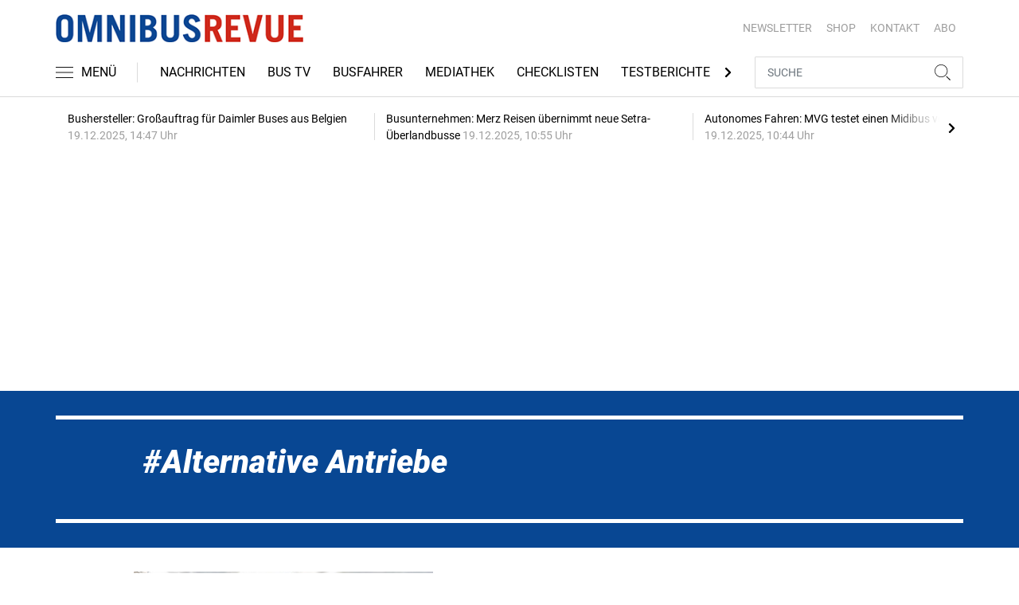

--- FILE ---
content_type: text/html; charset=UTF-8
request_url: https://www.omnibusrevue.de/tag/alternative-antriebe-2662544?page=12
body_size: 14924
content:
<!DOCTYPE html>
<html lang="de">
<head><meta charset="utf-8">
    <link rel="preconnect" href="//api.usercentrics.eu">
    <link rel="preconnect" href="//app.usercentrics.eu">
    <link rel="preconnect" href="https://cp.omnibusrevue.de">
    <link rel="preconnect" href="https://cdn.omnibusrevue.de">
    <title>Alternative Antriebe Seite 12 von 39</title>
    <meta name="viewport" content="width=device-width, initial-scale=1, minimum-scale=1, maximum-scale=3.0, user-scalable=yes">
    <meta name="description" content="">

    <meta rel="dns-prefetch" href="https://cdn.omnibusrevue.de">
        <link rel="canonical" href="https://www.omnibusrevue.de/tag/alternative-antriebe-2662544?page=12">
            <meta name="robots" content="max-image-preview:large">
    
    <meta property="og:locale" content="de_DE">
    <meta property="og:type" content="website">
    <meta property="og:title" content="Alternative Antriebe Seite 12 von 39">
    <meta property="og:description" content="">
    <meta property="og:url" content="https://www.omnibusrevue.de/tag/alternative-antriebe-2662544?page=12">
    <meta property="og:site_name" content="omnibusrevue.de">
        <meta name="twitter:card" content="summary_large_image">
    <meta name="twitter:description" content="">
    <meta name="twitter:title" content="Alternative Antriebe Seite 12 von 39">
            <link rel="stylesheet" href="/build/styles.48afb4ca.css">
    
            <script id="usercentrics-cmp" data-settings-id="1lCioyQWEZutOt"
                src="https://app.usercentrics.eu/browser-ui/latest/loader.js"
                data-tcf-enabled data-suppress-cmp-display >
        </script>
        <script type="text/javascript" charset="UTF-8">
            !function() {
                var cpBaseUrl = 'https://cp.omnibusrevue.de';
                var cpController = cpBaseUrl + '/now.js';
                var cpPropertyId = '6677a23e';

                !function(C,o,n,t,P,a,s){C.CPObject=n,C[n]||(C[n]=function(){
                    for(var e=arguments.length,i=new Array(e),c=0;c<e;c++)i[c]=arguments[c];const[r,u,l]=i;if(C[n].q||(C[n].q=[]),
                        t=Array.prototype.slice.call(arguments,0),!C[n].patched&&("fatal"===r&&u&&(C[n].le=u,
                        Array.prototype.forEach.call(C[n].q,(function(e){"error"===e[0]&&"function"==typeof e[1]&&e[1](u)}))),
                    "error"===r&&"function"==typeof u&&C[n].le&&u(C[n].le),"extension"===r&&u&&l&&"function"==typeof l.init&&(l.init(),
                        l.initialized=!0),"authenticate"===r&&u)){try{
                        P=-1===(o.cookie||"").indexOf("_cpauthhint=")&&!(C.localStorage||{})._cpuser&&-1===C.location.href.toLowerCase().indexOf("cpauthenticated")
                    }catch(e){P=!1}P&&(a={isLoggedIn:function(){return!1},hasValidSubscription:function(){return!1}},
                    "function"==typeof u&&u(null,a),t=["authenticate",null])}C[n].q.push(t)});try{
                    ((s=(o.cookie.split("_cpauthhint=")[1]||"").split(";")[0])?Number(s[1]):NaN)>0&&(o.body?o.body.classList.add("cpauthenticated"):o.addEventListener("DOMContentLoaded",(function(){
                        o.body.classList.add("cpauthenticated")})))}catch(e){}C[n].l=+new Date,C[n].sv=5}(window,document,"cp");

                cp('create', cpPropertyId, {
                    baseUrl: cpBaseUrl
                });

                cp('render', {});
            }()
        </script>
        <script src="https://cp.omnibusrevue.de/now.js" async fetchPriority="high" onerror="cp('fatal', arguments)"></script>
        <script type="text/plain" data-usercentrics="Google Tag Manager">(function(w,d,s,l,i){w[l]=w[l]||[];w[l].push({'gtm.start':
            new Date().getTime(),event:'gtm.js'});var f=d.getElementsByTagName(s)[0],
            j=d.createElement(s),dl=l!='dataLayer'?'&l='+l:'';j.async=true;j.src=
            'https://www.googletagmanager.com/gtm.js?id='+i+dl;f.parentNode.insertBefore(j,f);
        })(window,document,'script','dataLayer','GTM-TWHFPCQ');</script>
        
                    <script >
      window.dataLayer = window.dataLayer || [];
      window.dataLayer.push({
                      'data-iam': 'Tag',
                              'siteId': 2662544,                'mainSection': 'tag',                'tags': "['Alternative Antriebe']"          });
          </script>
    <script type="text/javascript">
        function loadGPTScript() {
                var gads = document.createElement("script");
                gads.async = true;
                gads.src = "https://securepubads.g.doubleclick.net/tag/js/gpt.js";
                gads.onload = function () {
                    if (!window.googletag) window.googletag = { cmd: [] };
                    googletag.cmd = googletag.cmd || [];
                    googletag.cmd.push(function() {
                        window.adslot = {};
                        var mapping1 =
    googletag.sizeMapping()
    .addSize([0, 0], [[300, 100], [300, 50]])
    .addSize([320, 0], [[320, 100], [320, 50], [300, 100], [300, 50]])
    .addSize([488, 0], [[468, 60], [320, 100], [320, 50], [300, 100], [300, 50]])
    .addSize([748, 0], [[728, 90], [468, 60]])
    .addSize([990, 0], [[970, 250], [950, 250], [970, 90], [728, 90], [468, 60]])
    .build();

    var mapping5 =
    googletag.sizeMapping()
    .addSize([0, 0], [[300, 250], [300, 100], [300, 50]])
    .addSize([320, 0], [[320, 240], [320, 100], [320, 50], [300, 250], [300, 100], [300, 50]])
    .addSize([488, 0], [[468, 60], [320, 240], [320, 100], [320, 50], [300, 250], [300, 100], [300, 50]])
    .addSize([748, 0], [[728, 90], [468, 60], [320, 240], [300, 250]])
    .addSize([990, 0], [[970, 250], [950, 250], [970, 90], [728, 90], [468, 60], [320, 240], [300, 250]])
    .build();

    
        adslot['div-gpt-ad-top-10'] =
    googletag.defineSlot('/22921118383/GE-B2B-OMNIBUSREVUE_2021/Section/Top', [[970, 250], [950, 250], [970, 90], [728, 90], [468, 60], [320, 100], [320, 50], [300, 100], [300, 50]], 'div-gpt-ad-top-10')
    .defineSizeMapping(mapping1)
    .addService(googletag.pubads());

        adslot['div-gpt-ad-mid1-1'] =
    googletag.defineSlot('/22921118383/GE-B2B-OMNIBUSREVUE_2021/Section/Mid1', [[970, 250], [950, 250], [970, 90], [728, 90], [468, 60], [320, 240], [320, 100], [320, 50], [300, 250], [300, 100], [300, 50]], 'div-gpt-ad-mid1-1')
    .defineSizeMapping(mapping5)
    .addService(googletag.pubads());

    
        adslot['div-gpt-ad-oop-99'] =
    googletag.defineSlot('/22921118383/GE-B2B-OMNIBUSREVUE_2021/Section/OOP', [[1, 1]], 'div-gpt-ad-oop-99')
    .addService(googletag.pubads());
            googletag.pubads().setTargeting('siteID','2662544').setTargeting('keywords',['Alternative Antriebe']);
        googletag.pubads().enableSingleRequest();
    googletag.pubads().collapseEmptyDivs();
    googletag.pubads().disableInitialLoad();
    googletag.enableServices();

    googletag.pubads().refresh([adslot['div-gpt-ad-top-10'], adslot['div-gpt-ad-oop-99']], {changeCorrelator: false});
    var LazyLoading_Tag_IDs = 'div-gpt-ad-mid1-1';
                                        let observer = new IntersectionObserver((entries) => {
                        entries.forEach(entry => {
                            let adId = entry.target.id;
                            if (entry.isIntersecting && !entry.target.dataset.isCalled && adslot[adId]) {
                                entry.target.dataset.isCalled = true;
                                googletag.cmd.push(function() {
                                    googletag.pubads().refresh([adslot[adId]], {changeCorrelator: false});
                                });
                                                            }
                        });
                    }, { rootMargin: "500px" });
                                        if (LazyLoading_Tag_IDs) {
                        LazyLoading_Tag_IDs.replace(/\s/g, '').split(',').forEach(id => {
                            let el = document.getElementById(id);
                            if (el) observer.observe(el);
                        });
                    } else {
                        console.warn("Keine LazyLoading-Anzeigen gefunden.");
                    }
                });             };             document.head.appendChild(gads);
        }
        window.addEventListener("ucEvent", function (e) {
            if (e.detail && e.detail.event === "consent_status" && e.detail['Google Ads'] === true) {
                if ("requestIdleCallback" in window) {
                    requestIdleCallback(loadGPTScript, { timeout: 1000 });
                } else {
                    setTimeout(loadGPTScript, 500);                 }
            }
        });
    </script>
         </head>
<body data-sticky-header-class="sticky" id="body">
<header class="header">
    <div class="container container--full-width-phone header__container">
        <div class="header__top hidden-phone">
            <div class="row align-items-center">
                <div class="col-auto">
                    <a class="logo" href="/" title="omnibusrevue.de ist das Nachrichten- und Informationsportal für Busunternehmer und Reiseveranstalter. Das Portal berichtet über Trends, verkehrspolitische und rechtliche Themen sowie Neuigkeiten aus den Bereichen Management, Technik, Touristik und Handel."><img  src="/build/images/tpl/first_logo.png" class="logo__img" width="346" height="39" alt="omnibusrevue.de ist das Nachrichten- und Informationsportal für Busunternehmer und Reiseveranstalter. Das Portal berichtet über Trends, verkehrspolitische und rechtliche Themen sowie Neuigkeiten aus den Bereichen Management, Technik, Touristik und Handel." title="omnibusrevue.de ist das Nachrichten- und Informationsportal für Busunternehmer und Reiseveranstalter. Das Portal berichtet über Trends, verkehrspolitische und rechtliche Themen sowie Neuigkeiten aus den Bereichen Management, Technik, Touristik und Handel.">
                    </a>
                </div>
                <div class="col">
                            <ul class="secondary-nav">
            
                <li class="first">        <a href="https://newsletter.tecvia.com/or_bf?utm_campaign=or-newsletter&amp;utm_source=omnibusrevue&amp;utm_medium=website" target="_blank" title="Newsletter" data-analytics-label="nav-service" data-tracking="2552786">Newsletter</a>        
    </li>

    
                <li>        <a href="https://www.heinrich-vogel-shop.de/personenverkehr.html?utm_source=OR%20Website%20Header&amp;utm_medium=cta&amp;utm_campaign=ESHOP" target="_blank" title="SHOP" data-analytics-label="nav-service" data-tracking="2552788">SHOP</a>        
    </li>

    
                <li>        <a href="/kontakt" title="KONTAKT" data-analytics-label="nav-service" data-tracking="2552790">KONTAKT</a>        
    </li>

    
                <li class="last">        <a href="https://www.heinrich-vogel-shop.de/shop/magazineundportale/omnibusrevue-jahresabo.html?utm_source=OR_Website&amp;utm_medium=Rubrik&amp;utm_campaign=OR_Jahresabo" target="_blank" title="ABO" data-analytics-label="nav-service" data-tracking="2552787">ABO</a>        
    </li>


    </ul>

                </div>
            </div>
        </div>
        <div class="header__bottom">
            <div class="row align-items-center justify-content-between flex-nowrap">
                <div class="col-md-auto z-1">
                    <div class="row flex-nowrap">
                        <div class="col-auto header__col-left">
                                <button class="navbar-toggler pl-0" title="Menu öffnen und schließen" type="button"
                                    data-toggle-class="active" data-target="#main-menu" data-toggle-class-2="modal-open"
                                    data-target-2="#body">
                                <svg class="navbar-toggler__icon bars icon-left">
                                    <use xlink:href="/build/spritemap.977c36e37991d0d34e47.svg#bars-thin"></use>
                                </svg>
                                <span class="navbar-toggler__text hide-sticky">MENÜ</span>
                            </button>
                        </div>
                        <div class="col-md-auto px-0 text-center text-md-left">
                                <a class="logo show-sticky" href="/" title="omnibusrevue.de ist das Nachrichten- und Informationsportal für Busunternehmer und Reiseveranstalter. Das Portal berichtet über Trends, verkehrspolitische und rechtliche Themen sowie Neuigkeiten aus den Bereichen Management, Technik, Touristik und Handel."><img  src="/build/images/tpl/first_logo.png" class="logo__img" width="300" height="31" alt="omnibusrevue.de ist das Nachrichten- und Informationsportal für Busunternehmer und Reiseveranstalter. Das Portal berichtet über Trends, verkehrspolitische und rechtliche Themen sowie Neuigkeiten aus den Bereichen Management, Technik, Touristik und Handel." title="omnibusrevue.de ist das Nachrichten- und Informationsportal für Busunternehmer und Reiseveranstalter. Das Portal berichtet über Trends, verkehrspolitische und rechtliche Themen sowie Neuigkeiten aus den Bereichen Management, Technik, Touristik und Handel.">
                            </a>
                        </div>
                    </div>
                </div>
                <div class="col-md desktop-nav-column header__col-divider-not-sticky">
                    <div class="desktop-nav">
                        <button class="desktop-nav__scroll-prev" id="desktop-nav-prev">
                            <svg>
                                <use xlink:href="/build/spritemap.977c36e37991d0d34e47.svg#chevron-left"></use>
                            </svg>
                        </button>
                        <div class="desktop-nav__scroll" id="desktop-nav-scroll">
                                        <ul class="desktop-nav__list" id="desktop-nav-list">
            
                            <li class="first">        <a href="/nachrichten" title="Nachrichten" data-analytics-label="nav-main" data-tracking="2552776" class="has-children">Nachrichten</a>                <ul class="menu_level_1">
            
                <li class="first">        <a href="/nachrichten/management" title="Management" data-analytics-label="nav-main" data-tracking="2552777">Management</a>        
    </li>

    
                <li>        <a href="/nachrichten/technik" title="Technik" data-analytics-label="nav-main" data-tracking="2552779">Technik</a>        
    </li>

    
                <li class="last">        <a href="/nachrichten/touristik" title="Touristik" data-analytics-label="nav-main" data-tracking="2552780">Touristik</a>        
    </li>


    </ul>

    </li>

    
                <li>        <a href="https://www.omnibusrevue.de/tag/bus-tv-2872875" target="_self" title="Bus TV" data-analytics-label="nav-main" data-tracking="2552781">Bus TV</a>        
    </li>

    
                <li>        <a href="/busfahrer" title="Busfahrer" data-analytics-label="nav-main" data-tracking="2552785">Busfahrer</a>        
    </li>

    
                <li>        <a href="/mediathek" title="Mediathek" data-analytics-label="nav-main" data-tracking="2552782">Mediathek</a>        
    </li>

    
                <li>        <a href="/checklisten" title="Checklisten" data-analytics-label="nav-main" data-tracking="2886550">Checklisten</a>        
    </li>

    
                <li>        <a href="/testberichte" title="Testberichte" data-analytics-label="nav-main" data-tracking="2552783">Testberichte</a>        
    </li>

    
                <li>        <a href="/touristik-kataloge" title="Touristik-Kataloge" data-analytics-label="nav-main" data-tracking="2552800">Touristik-Kataloge</a>        
    </li>

    
                            <li>        <a href="/or-spezial" title="OR Spezial" data-analytics-label="nav-main" data-tracking="2586069" class="has-children">OR Spezial</a>                <ul class="menu_level_1">
            
                <li class="first">        <a href="/or-extra/touristik" title="Touristik" data-analytics-label="nav-main" data-tracking="2552798">Touristik</a>        
    </li>

    
                <li class="last">        <a href="/or-extra/technik" title="Technik" data-analytics-label="nav-main" data-tracking="2586070">Technik</a>        
    </li>


    </ul>

    </li>

    
                            <li class="last">        <a href="/branchenverzeichnis" title="Branchenverzeichnis" data-analytics-label="nav-main" data-tracking="2877040" class="has-children">Branchenverzeichnis</a>                <ul class="menu_level_1">
            
                <li class="first">        <a href="/branchenverzeichnis/technik" title="Technik" data-analytics-label="nav-main" data-tracking="2874699">Technik</a>        
    </li>

    
                <li>        <a href="/branchenverzeichnis/touristik" title="Touristik" data-analytics-label="nav-main" data-tracking="2874702">Touristik</a>        
    </li>

    
                <li>        <a href="/branchenverzeichnis/preise" title="Preise" data-analytics-label="nav-main" data-tracking="2878077">Preise</a>        
    </li>

    
                <li class="last">        <a href="/branchenverzeichnis/service" title="Service" data-analytics-label="nav-main" data-tracking="2886595">Service</a>        
    </li>


    </ul>

    </li>


    </ul>

                        </div>
                        <button class="desktop-nav__scroll-next" id="desktop-nav-next">
                            <svg>
                                <use xlink:href="/build/spritemap.977c36e37991d0d34e47.svg#chevron-right"></use>
                            </svg>
                        </button>
                    </div>
                </div>
                <div class="col-md-auto col-3 z-1 pl-0 header__col-divider-sticky header__col-right">

                    <div class="row no-gutters align-items-center flex-nowrap">
                        <div class="col-auto">

                            <div class="row flex-nowrap align-items-center no-gutters">

                                <!-- Search -->
                                <div class="col search-collapse active" id="search">
                                    <form class="search-form" action="/suche">
                                        <input class="search-form__input form-control" name="searchterm" type="search"
                                               placeholder="SUCHE">
                                        <button class="search-form__btn btn" type="submit">
                                            <svg class="navbar-toggler__icon search">
                                                <use xlink:href="/build/spritemap.977c36e37991d0d34e47.svg#search-thin"></use>
                                            </svg>
                                        </button>
                                    </form>
                                </div>
                                <div class="col-auto">
                                    <button class="navbar-toggler search-toggler active" title="Suche öffnen und schließen"
                                            type="button" id="search-toggler" data-toggle-class="active" data-target="#search"
                                            data-toggle-class-2="active" data-target-2="#search-toggler">
                                        <span class="search-toggler__open-search">
												<svg class="navbar-toggler__icon search">
													<use xlink:href="/build/spritemap.977c36e37991d0d34e47.svg#search-thin"></use>
												</svg>
											</span>
                                        <span class="search-toggler__close-search">
												<svg class="navbar-toggler__icon search">
													<use xlink:href="/build/spritemap.977c36e37991d0d34e47.svg#times-thin"></use>
												</svg>
											</span>
                                    </button>
                                </div>
                            </div>

                        </div>
                    </div>
                </div>
            </div>
        </div>
    </div>
    <div class="nav-block" id="main-menu">
        <!-- Header -->
        <div class="nav-block__header">
            <!-- Close Button -->
            <button class="nav-block__close btn btn--close" title="Menu schließen" type="button" data-toggle-class="active"
                    data-target="#main-menu" data-toggle-class-2="modal-open" data-target-2="#body">
                <svg>
                    <use xlink:href="/build/spritemap.977c36e37991d0d34e47.svg#times-medium"></use>
                </svg>
            </button>
        </div>
        <!-- Scrollable Content -->
        <div class="nav-block__content">
            <div class="nav-block__container">
                                                    <a href="https://www.heinrich-vogel-shop.de/shop/magazineundportale/omnibusrevue-jahresabo.html?utm_source=OR_Website&amp;utm_medium=Rubrik&amp;utm_campaign=OR_Jahresabo" target="_blank" title="Abo" class="abo-link mb-5">Abo</a>
                <br>
                                <form class="search-form mb-4" action="/suche">
                    <input class="search-form__input form-control" name="searchterm" type="search" placeholder="SUCHE">
                    <button class="search-form__btn btn" type="submit">
                        <svg class="navbar-toggler__icon search">
                            <use xlink:href="/build/spritemap.977c36e37991d0d34e47.svg#search-thin"></use>
                        </svg>
                    </button>
                </form>
                <!-- Main Nav -->
                        <ul class="main-nav">
                        
                                                            <li class="first">                <a href="/nachrichten" title="Nachrichten" data-analytics-label="nav-burger" data-tracking="2552776" class="has-children">Nachrichten</a>                            <div class="main-nav__collapse-toggler" data-toggle="collapse-next">
                    <svg>
                        <use xlink:href="/build/spritemap.977c36e37991d0d34e47.svg#chevron-down"></use>
                    </svg>
                </div>
                                            <ul class="collapse">
                        
                                        <li class="first">                <a href="/nachrichten/management" title="Management" data-analytics-label="nav-burger" data-tracking="2552777">Management</a>                                    
        </li>
    
                
                                        <li>                <a href="/nachrichten/technik" title="Technik" data-analytics-label="nav-burger" data-tracking="2552779">Technik</a>                                    
        </li>
    
                
                                        <li class="last">                <a href="/nachrichten/touristik" title="Touristik" data-analytics-label="nav-burger" data-tracking="2552780">Touristik</a>                                    
        </li>
    

    </ul>

        </li>
    
                
                                        <li>                <a href="https://www.omnibusrevue.de/tag/bus-tv-2872875" target="_self" title="Bus TV" data-analytics-label="nav-burger" data-tracking="2552781">Bus TV</a>                                    
        </li>
    
                
                                        <li>                <a href="/busfahrer" title="Busfahrer" data-analytics-label="nav-burger" data-tracking="2552785">Busfahrer</a>                                    
        </li>
    
                
                                        <li>                <a href="/mediathek" title="Mediathek" data-analytics-label="nav-burger" data-tracking="2552782">Mediathek</a>                                    
        </li>
    
                
                                        <li>                <a href="/checklisten" title="Checklisten" data-analytics-label="nav-burger" data-tracking="2886550">Checklisten</a>                                    
        </li>
    
                
                                        <li>                <a href="/testberichte" title="Testberichte" data-analytics-label="nav-burger" data-tracking="2552783">Testberichte</a>                                    
        </li>
    
                
                                        <li>                <a href="/touristik-kataloge" title="Touristik-Kataloge" data-analytics-label="nav-burger" data-tracking="2552800">Touristik-Kataloge</a>                                    
        </li>
    
                
                                                            <li>                <a href="/or-spezial" title="OR Spezial" data-analytics-label="nav-burger" data-tracking="2586069" class="has-children">OR Spezial</a>                            <div class="main-nav__collapse-toggler" data-toggle="collapse-next">
                    <svg>
                        <use xlink:href="/build/spritemap.977c36e37991d0d34e47.svg#chevron-down"></use>
                    </svg>
                </div>
                                            <ul class="collapse">
                        
                                        <li class="first">                <a href="/or-extra/touristik" title="Touristik" data-analytics-label="nav-burger" data-tracking="2552798">Touristik</a>                                    
        </li>
    
                
                                        <li class="last">                <a href="/or-extra/technik" title="Technik" data-analytics-label="nav-burger" data-tracking="2586070">Technik</a>                                    
        </li>
    

    </ul>

        </li>
    
                
                                                            <li class="last">                <a href="/branchenverzeichnis" title="Branchenverzeichnis" data-analytics-label="nav-burger" data-tracking="2877040" class="has-children">Branchenverzeichnis</a>                            <div class="main-nav__collapse-toggler" data-toggle="collapse-next">
                    <svg>
                        <use xlink:href="/build/spritemap.977c36e37991d0d34e47.svg#chevron-down"></use>
                    </svg>
                </div>
                                            <ul class="collapse">
                        
                                        <li class="first">                <a href="/branchenverzeichnis/technik" title="Technik" data-analytics-label="nav-burger" data-tracking="2874699">Technik</a>                                    
        </li>
    
                
                                        <li>                <a href="/branchenverzeichnis/touristik" title="Touristik" data-analytics-label="nav-burger" data-tracking="2874702">Touristik</a>                                    
        </li>
    
                
                                        <li>                <a href="/branchenverzeichnis/preise" title="Preise" data-analytics-label="nav-burger" data-tracking="2878077">Preise</a>                                    
        </li>
    
                
                                        <li class="last">                <a href="/branchenverzeichnis/service" title="Service" data-analytics-label="nav-burger" data-tracking="2886595">Service</a>                                    
        </li>
    

    </ul>

        </li>
    

    </ul>

            </div>
                    <ul class="secondary-nav-side nav-block__container">
            
                <li class="first">        <a href="https://newsletter.tecvia.com/or_bf?utm_campaign=or-newsletter&amp;utm_source=omnibusrevue&amp;utm_medium=website" target="_blank" title="Newsletter" data-analytics-label="nav-burger" data-tracking="2552786">Newsletter</a>        
    </li>

    
                <li>        <a href="https://www.heinrich-vogel-shop.de/personenverkehr.html?utm_source=OR%20Website%20Header&amp;utm_medium=cta&amp;utm_campaign=ESHOP" target="_blank" title="SHOP" data-analytics-label="nav-burger" data-tracking="2552788">SHOP</a>        
    </li>

    
                <li class="last">        <a href="/kontakt" title="KONTAKT" data-analytics-label="nav-burger" data-tracking="2552790">KONTAKT</a>        
    </li>


    </ul>

            <!-- Social -->
            <div class="nav-block__container">
                <ul class="social-nav">
            <li>
            <a href="https://de-de.facebook.com/OMNIBUSREVUE/" target="_blank" title="facebook">
								<span class="social-nav__icon">
									<svg width="12" height="19">
										<use xlink:href="/build/spritemap.977c36e37991d0d34e47.svg#facebook"></use>
									</svg>
								</span>
                Facebook
            </a>
        </li>
                <li>
        <a href="https://www.youtube.com/channel/UCo-x0wqDFEyMwfRTVCv2FQQ" target="_blank" title="youtube">
                <span class="social-nav__icon">
                    <svg width="18" height="13">
                        <use xlink:href="/build/spritemap.977c36e37991d0d34e47.svg#youtube"></use>
                    </svg>
                </span>
            Youtube
        </a>
    </li>
                    <li>
            <a href="https://www.xing.com/news/pages/omnibusrevue-1903" target="_blank" title="xing">
								<span class="social-nav__icon">
									<svg width="18" height="16">
										<use xlink:href="/build/spritemap.977c36e37991d0d34e47.svg#xing"></use>
									</svg>
								</span>
                Xing
            </a>
        </li>
                <li>
            <a href="https://de.linkedin.com/showcase/omnibusrevue-de" target="_blank" title="linkedin">
                <span class="social-nav__icon">
                    <svg width="19" height="16">
                        <use xlink:href="/build/spritemap.977c36e37991d0d34e47.svg#linkedin-thin"></use>
                    </svg>
                </span>
                Linkedin
            </a>
        </li>
        </ul>            </div>

        </div>
    </div>
</header>
<div class="featured-top">
    <div class="container">

        <div class="featured-top__content">

            <!-- Slider -->
            <div class="owl-carousel owl-carousel--item-separator js-featured-slider">
                                <!-- Featured Item -->
                <a class="featured-item" href="/nachrichten/technik/bushersteller-grossauftrag-fuer-daimler-buses-aus-belgien-3751550">
                    <span class="featured-item__title">
                        Bushersteller: Großauftrag für Daimler Buses aus Belgien
                    </span>
                    <span class="featured-item__date">
                        19.12.2025, 14:47 Uhr
						</span>
                </a>
                                <!-- Featured Item -->
                <a class="featured-item" href="/nachrichten/technik/busunternehmen-merz-reisen-uebernimmt-neue-setra-ueberlandbusse-3751544">
                    <span class="featured-item__title">
                        Busunternehmen: Merz Reisen übernimmt neue Setra-Überlandbusse
                    </span>
                    <span class="featured-item__date">
                        19.12.2025, 10:55 Uhr
						</span>
                </a>
                                <!-- Featured Item -->
                <a class="featured-item" href="/nachrichten/technik/autonomes-fahren-mvg-testet-einen-midibus-von-karsan-3751539">
                    <span class="featured-item__title">
                        Autonomes Fahren: MVG testet einen Midibus von Karsan
                    </span>
                    <span class="featured-item__date">
                        19.12.2025, 10:44 Uhr
						</span>
                </a>
                                <!-- Featured Item -->
                <a class="featured-item" href="/nachrichten/technik/elektromobilitaet-immer-mehr-lokal-emissionsfreie-busse-beim-mvv-3751036">
                    <span class="featured-item__title">
                        Elektromobilität: Immer mehr lokal emissionsfreie Busse beim MVV
                    </span>
                    <span class="featured-item__date">
                        18.12.2025, 11:59 Uhr
						</span>
                </a>
                                <!-- Featured Item -->
                <a class="featured-item" href="/nachrichten/touristik/eu-pauschalreiserichtlinie-rechtssicherheit-fuer-reiseveranstalter-gestaerkt-3751048">
                    <span class="featured-item__title">
                        Pauschalreiserichtlinie: Rechtssicherheit für Reiseveranstalter gestärkt
                    </span>
                    <span class="featured-item__date">
                        18.12.2025, 11:50 Uhr
						</span>
                </a>
                
                <!-- Featured Item -->
                <a class="featured-item my-auto" href="/nachrichten">
                    <span class="featured-item__title">
                        Alle Schlagzeilen
                        <svg class="icon-right" width="6" height="12">
                            <use xlink:href="/build/spritemap.977c36e37991d0d34e47.svg#chevron-right"></use>
                        </svg>
                    </span>
                </a>

            </div>
        </div>
    </div>
</div>

<div class="section mt-3 mid-ad-section">
    <div class="container ">
        <div class="row">
            <div class="col-12 justify-content-center">
                <div class="text-center ">
        <div class="adspace-top">        <div id="div-gpt-ad-top-10"></div>
        </div></div>            </div>
        </div>
    </div>
</div>
    <div class="section section--fill bg-primary color-white">
        <div class="container">
            <div class="subsection">
                <hr class="hr-block bg-white">
            </div>
            <div class="col-lg-10 mx-auto">
                <div class="row">
                    <div class="col-12">
                        <h1 class="display-4 tag-prefix"><i>Alternative Antriebe</i></h1>
                        <div class="subsection">
                        
                        </div>
                                            </div>
                </div>


            </div>
            <div class="subsection">
                <hr class="hr-block bg-white">
            </div>
        </div>
    </div>
    <div class="section">
        <div class="container">
            <div class="row">
                <div class="col-lg-10 mx-auto">
                    <div class="row">
                                                    <div class="col-sm-6 col-md-12">
     <div class="card card--horizontal">
        <div class="row">
            <div class="col-md-5">
                <a class="badge-container" href="/nachrichten/technik/alternative-antriebe-immer-mehr-e-busse-in-hessen-3505035" title="Alternative Antriebe: Immer mehr E-Busse in Hessen">
                    <div class="embed-responsive embed-responsive--card">
                                                    <img  src="https://cdn.omnibusrevue.de/thumb_360x203/media/6015/E-Bus_Frankfurt_Ebusco_c_Traffiq_Vogler.jpg" class="embed-responsive-item card-img" width="360" height="203" alt="E-Bus_Ebusco_Frankfurt" title="Alternative Antriebe: Immer mehr E-Busse in Hessen">
                                                                        </div>
                </a>
            </div>
            <div class="col-md-7">
                <div class="card-body">
                    <div class="meta"><span class="card__date">18.04.2024</span>                        <a class="tag" href="/tag/elektrobusse-3169582" title="Elektrobusse">#Elektrobusse</a>                    </div>

                    <h2 class="card-title h2--lines-3 js-dots"><a  href="/nachrichten/technik/alternative-antriebe-immer-mehr-e-busse-in-hessen-3505035" title="Alternative Antriebe: Immer mehr E-Busse in Hessen">Alternative Antriebe: Immer mehr E-Busse in Hessen</a></h2>
                    <p class="card-text js-dots js-dots--show-read-more text--lines-3"><a class="card-text__link" href="/nachrichten/technik/alternative-antriebe-immer-mehr-e-busse-in-hessen-3505035" title="Alternative Antriebe: Immer mehr E-Busse in Hessen">Hessens Städte setzen zunehmend auf E-Busse im Linienverkehr, während Wasserstoffbusse deutlich weniger verbreitet sind, wie eine Umfrage zeigt.</a></p>
                                    </div>
            </div>
        </div>
    </div>
</div>

                                                    <div class="col-sm-6 col-md-12">
     <div class="card card--horizontal">
        <div class="row">
            <div class="col-md-5">
                <a class="badge-container" href="/nachrichten/technik/antriebswende-einsatz-von-wasserstoffbussen-wird-ausgebremst-3500232" title="Antriebswende: Einsatz von Wasserstoffbussen wird ausgebremst">
                    <div class="embed-responsive embed-responsive--card">
                                                    <img  src="https://cdn.omnibusrevue.de/thumb_360x203/media/6015/wasserstoffbusse-odenwald-mitte-c-vrn.JPG" class="embed-responsive-item card-img" width="360" height="203" alt="Wasserstoffbus_Odenwald_VRN" title="Antriebswende: Einsatz von Wasserstoffbussen wird ausgebremst">
                                                                        </div>
                </a>
            </div>
            <div class="col-md-7">
                <div class="card-body">
                    <div class="meta"><span class="card__date">04.04.2024</span>                        <a class="tag" href="/tag/wasserstoffbus-2584096" title="Wasserstoffbus">#Wasserstoffbus</a>                    </div>

                    <h2 class="card-title h2--lines-3 js-dots"><a  href="/nachrichten/technik/antriebswende-einsatz-von-wasserstoffbussen-wird-ausgebremst-3500232" title="Antriebswende: Einsatz von Wasserstoffbussen wird ausgebremst">Antriebswende: Einsatz von Wasserstoffbussen wird ausgebremst</a></h2>
                    <p class="card-text js-dots js-dots--show-read-more text--lines-3"><a class="card-text__link" href="/nachrichten/technik/antriebswende-einsatz-von-wasserstoffbussen-wird-ausgebremst-3500232" title="Antriebswende: Einsatz von Wasserstoffbussen wird ausgebremst">Weil der Bund keine Förderung für eine Wasserstofftankstelle gewährt, wird der Einsatz von Wasserstoffbussen im Gebiet des Verkehrsverbunds Rhein-Neckar erst einmal zurückgestellt.</a></p>
                                            <p class="card-author">
                            von <a  href="/autor/thomas-burgert-3491338" title="Thomas Burgert"><u>Thomas Burgert</u></a>
                        </p>
                                    </div>
            </div>
        </div>
    </div>
</div>

                                                    <div class="col-sm-6 col-md-12">
     <div class="card card--horizontal">
        <div class="row">
            <div class="col-md-5">
                <a class="badge-container" href="/nachrichten/technik/alternative-antriebe-zwei-e-busse-starten-im-stadtbusverkehr-holzminden-3499261" title="Alternative Antriebe: Zwei E-Busse starten im Stadtbusverkehr Holzminden">
                    <div class="embed-responsive embed-responsive--card">
                                                    <img  src="https://cdn.omnibusrevue.de/thumb_360x203/media/6015/e-bus-holzminden-c-regionalbus-braunschweig.jpg" class="embed-responsive-item card-img" width="360" height="203" alt="E-Busse_Ebusco_Holzminden" title="Alternative Antriebe: Zwei E-Busse starten im Stadtbusverkehr Holzminden">
                                                                        </div>
                </a>
            </div>
            <div class="col-md-7">
                <div class="card-body">
                    <div class="meta"><span class="card__date">02.04.2024</span>                        <a class="tag" href="/tag/elektrobus-2626936" title="Elektrobus">#Elektrobus</a>                    </div>

                    <h2 class="card-title h2--lines-3 js-dots"><a  href="/nachrichten/technik/alternative-antriebe-zwei-e-busse-starten-im-stadtbusverkehr-holzminden-3499261" title="Alternative Antriebe: Zwei E-Busse starten im Stadtbusverkehr Holzminden">Alternative Antriebe: Zwei E-Busse starten im Stadtbusverkehr Holzminden</a></h2>
                    <p class="card-text js-dots js-dots--show-read-more text--lines-3"><a class="card-text__link" href="/nachrichten/technik/alternative-antriebe-zwei-e-busse-starten-im-stadtbusverkehr-holzminden-3499261" title="Alternative Antriebe: Zwei E-Busse starten im Stadtbusverkehr Holzminden">Die DB-Tochter Regionalbus Braunschweig setzt im Stadtbusverkehr in Holzminden erstmals E-Busse ein, es sind die ersten im Verkehrsverbund Süd-Niedersachsen.</a></p>
                                            <p class="card-author">
                            von <a  href="/autor/thomas-burgert-3491338" title="Thomas Burgert"><u>Thomas Burgert</u></a>
                        </p>
                                    </div>
            </div>
        </div>
    </div>
</div>

                                                    <div class="col-sm-6 col-md-12">
     <div class="card card--horizontal">
        <div class="row">
            <div class="col-md-5">
                <a class="badge-container" href="/nachrichten/technik/elektrobusse-moenchengladbach-setzt-auf-busse-von-byd-3495847" title="Elektrobusse: Mönchengladbach setzt auf Busse von BYD">
                    <div class="embed-responsive embed-responsive--card">
                                                    <img  src="https://cdn.omnibusrevue.de/thumb_360x203/media/6015/new-mobil-e-bus-byd-c-new-ag-andreas-baum.jpg" class="embed-responsive-item card-img" width="360" height="203" alt="NEW_Mobil_E-Bus_BYD" title="Elektrobusse: Mönchengladbach setzt auf Busse von BYD">
                                                                        </div>
                </a>
            </div>
            <div class="col-md-7">
                <div class="card-body">
                    <div class="meta"><span class="card__date">21.03.2024</span>                        <a class="tag" href="/tag/byd-2862341" title="BYD">#BYD</a>                    </div>

                    <h2 class="card-title h2--lines-3 js-dots"><a  href="/nachrichten/technik/elektrobusse-moenchengladbach-setzt-auf-busse-von-byd-3495847" title="Elektrobusse: Mönchengladbach setzt auf Busse von BYD">Elektrobusse: Mönchengladbach setzt auf Busse von BYD</a></h2>
                    <p class="card-text js-dots js-dots--show-read-more text--lines-3"><a class="card-text__link" href="/nachrichten/technik/elektrobusse-moenchengladbach-setzt-auf-busse-von-byd-3495847" title="Elektrobusse: Mönchengladbach setzt auf Busse von BYD">Mit Bussen des chinesischen Herstellers BYD treibt man bei „NEW Mobil und aktiv Mönchengladbach“ die Elektrifizierung der Busflotte voran.</a></p>
                                            <p class="card-author">
                            von <a  href="/autor/thomas-burgert-3491338" title="Thomas Burgert"><u>Thomas Burgert</u></a>
                        </p>
                                    </div>
            </div>
        </div>
    </div>
</div>

                                                    <div class="col-sm-6 col-md-12">
     <div class="card card--horizontal">
        <div class="row">
            <div class="col-md-5">
                <a class="badge-container" href="/nachrichten/technik/brennstoffzellenbusse-postauto-prueft-die-wirtschaftlichkeit-3495560" title="Brennstoffzellenbusse: Postauto prüft die Wirtschaftlichkeit">
                    <div class="embed-responsive embed-responsive--card">
                                                    <img  src="https://cdn.omnibusrevue.de/thumb_360x203/media/6015/wasserstoffbus-solaris-schweiz-c-postauto.jpeg" class="embed-responsive-item card-img" width="360" height="203" alt="PostAuto_Solaris_Urbino_12_hydrogen" title="Brennstoffzellenbusse: Postauto prüft die Wirtschaftlichkeit">
                                                                        </div>
                </a>
            </div>
            <div class="col-md-7">
                <div class="card-body">
                    <div class="meta"><span class="card__date">21.03.2024</span>                        <a class="tag" href="/tag/brennstoffzelle-3170830" title="Brennstoffzelle">#Brennstoffzelle</a>                    </div>

                    <h2 class="card-title h2--lines-3 js-dots"><a  href="/nachrichten/technik/brennstoffzellenbusse-postauto-prueft-die-wirtschaftlichkeit-3495560" title="Brennstoffzellenbusse: Postauto prüft die Wirtschaftlichkeit">Brennstoffzellenbusse: Postauto prüft die Wirtschaftlichkeit</a></h2>
                    <p class="card-text js-dots js-dots--show-read-more text--lines-3"><a class="card-text__link" href="/nachrichten/technik/brennstoffzellenbusse-postauto-prueft-die-wirtschaftlichkeit-3495560" title="Brennstoffzellenbusse: Postauto prüft die Wirtschaftlichkeit">Das Schweizer Verkehrsunternehmen Postauto setzt nach mehrjähriger Pause wieder einen Brennstoffzellenbus auf seinen Linien in der Region Brugg ein. </a></p>
                                            <p class="card-author">
                            von <a  href="/autor/thomas-burgert-3491338" title="Thomas Burgert"><u>Thomas Burgert</u></a>
                        </p>
                                    </div>
            </div>
        </div>
    </div>
</div>

                                                    <div class="col-sm-6 col-md-12">
     <div class="card card--horizontal">
        <div class="row">
            <div class="col-md-5">
                <a class="badge-container" href="/nachrichten/technik/hochbahn-umstellung-auf-e-busse-bleibt-ein-kraftakt-3495492" title="Hochbahn: Umstellung auf E-Busse bleibt ein Kraftakt">
                    <div class="embed-responsive embed-responsive--card">
                                                    <img  src="https://cdn.omnibusrevue.de/thumb_360x203/media/6015/e-busse-betriebshof-hamburg-c-hochbahn.jpg" class="embed-responsive-item card-img" width="360" height="203" alt="Elektrobusse_Betriebshof_Hochbahn_Hamburg" title="Hochbahn: Umstellung auf E-Busse bleibt ein Kraftakt">
                                                                        </div>
                </a>
            </div>
            <div class="col-md-7">
                <div class="card-body">
                    <div class="meta"><span class="card__date">21.03.2024</span>                        <a class="tag" href="/tag/hochbahn-2584140" title="Hochbahn">#Hochbahn</a>                    </div>

                    <h2 class="card-title h2--lines-3 js-dots"><a  href="/nachrichten/technik/hochbahn-umstellung-auf-e-busse-bleibt-ein-kraftakt-3495492" title="Hochbahn: Umstellung auf E-Busse bleibt ein Kraftakt">Hochbahn: Umstellung auf E-Busse bleibt ein Kraftakt</a></h2>
                    <p class="card-text js-dots js-dots--show-read-more text--lines-3"><a class="card-text__link" href="/nachrichten/technik/hochbahn-umstellung-auf-e-busse-bleibt-ein-kraftakt-3495492" title="Hochbahn: Umstellung auf E-Busse bleibt ein Kraftakt">Bei der Hochbahn ist man bei der Umstellung der Busflotte auf Fahrzeuge mit Elektroantrieb, auf Kurs, was aber auch wirtschaftlich ein Kraftakt ist, so das Verkehrsunternehmen.</a></p>
                                            <p class="card-author">
                            von <a  href="/autor/thomas-burgert-3491338" title="Thomas Burgert"><u>Thomas Burgert</u></a>
                        </p>
                                    </div>
            </div>
        </div>
    </div>
</div>

                                                    <div class="col-sm-6 col-md-12">
     <div class="card card--horizontal">
        <div class="row">
            <div class="col-md-5">
                <a class="badge-container" href="/nachrichten/technik/antriebswende-thueringen-foerdert-e-bus-anschaffung-3495481" title="Antriebswende: Thüringen fördert E-Bus-Anschaffung">
                    <div class="embed-responsive embed-responsive--card">
                                                    <img  src="https://cdn.omnibusrevue.de/thumb_360x203/media/6015/e-bus-foerderung-salza-tours-c-tmuen.jpg" class="embed-responsive-item card-img" width="360" height="203" alt="E-Bus_Foerderbescheid_Salza_Tours" title="Antriebswende: Thüringen fördert E-Bus-Anschaffung">
                                                                        </div>
                </a>
            </div>
            <div class="col-md-7">
                <div class="card-body">
                    <div class="meta"><span class="card__date">21.03.2024</span>                        <a class="tag" href="/tag/alternative-antriebe-2662544" title="Alternative Antriebe">#Alternative Antriebe</a>                    </div>

                    <h2 class="card-title h2--lines-3 js-dots"><a  href="/nachrichten/technik/antriebswende-thueringen-foerdert-e-bus-anschaffung-3495481" title="Antriebswende: Thüringen fördert E-Bus-Anschaffung">Antriebswende: Thüringen fördert E-Bus-Anschaffung</a></h2>
                    <p class="card-text js-dots js-dots--show-read-more text--lines-3"><a class="card-text__link" href="/nachrichten/technik/antriebswende-thueringen-foerdert-e-bus-anschaffung-3495481" title="Antriebswende: Thüringen fördert E-Bus-Anschaffung">Der Freistaat Thüringen fördert die Beschaffung von E-Bussen samt Ladeinfrastruktur, ein Förderbescheid wurde nun an Salza Tours überreicht.</a></p>
                                    </div>
            </div>
        </div>
    </div>
</div>

                                                    <div class="col-sm-6 col-md-12">
     <div class="card card--horizontal">
        <div class="row">
            <div class="col-md-5">
                <a class="badge-container" href="/nachrichten/technik/koeln-e-betriebshof-porz-der-kvb-geht-in-betrieb-3494852" title="Köln: E-Betriebshof Porz der KVB geht in Betrieb">
                    <div class="embed-responsive embed-responsive--card">
                                                    <img  src="https://cdn.omnibusrevue.de/thumb_360x203/media/6015/koeln-e-betriebshof-porz-c-kvb.jpg" class="embed-responsive-item card-img" width="360" height="203" alt="KVB_Betriebshof_E-Busse" title="Köln: E-Betriebshof Porz der KVB geht in Betrieb">
                                                                        </div>
                </a>
            </div>
            <div class="col-md-7">
                <div class="card-body">
                    <div class="meta"><span class="card__date">19.03.2024</span>                        <a class="tag" href="/tag/koeln-2630197" title="Köln">#Köln</a>                    </div>

                    <h2 class="card-title h2--lines-3 js-dots"><a  href="/nachrichten/technik/koeln-e-betriebshof-porz-der-kvb-geht-in-betrieb-3494852" title="Köln: E-Betriebshof Porz der KVB geht in Betrieb">Köln: E-Betriebshof Porz der KVB geht in Betrieb</a></h2>
                    <p class="card-text js-dots js-dots--show-read-more text--lines-3"><a class="card-text__link" href="/nachrichten/technik/koeln-e-betriebshof-porz-der-kvb-geht-in-betrieb-3494852" title="Köln: E-Betriebshof Porz der KVB geht in Betrieb">Die Kölner Verkehrs-Betriebe (KVB) haben am Sonntag, 17. März 2024, ihren neuen Elektro-Busbetriebshof Porz in Betrieb genommen.</a></p>
                                            <p class="card-author">
                            von <a  href="/autor/thomas-burgert-3491338" title="Thomas Burgert"><u>Thomas Burgert</u></a>
                        </p>
                                    </div>
            </div>
        </div>
    </div>
</div>

                                                    <div class="col-sm-6 col-md-12">
     <div class="card card--horizontal">
        <div class="row">
            <div class="col-md-5">
                <a class="badge-container" href="/nachrichten/technik/man-busgeschaeft-ist-wieder-auf-kurs-3493323" title="MAN: „Busgeschäft ist wieder auf Kurs“">
                    <div class="embed-responsive embed-responsive--card">
                                                    <img  src="https://cdn.omnibusrevue.de/thumb_360x203/media/6015/man-bus-barbaros-oktay-c-man-truck-bus.jpg" class="embed-responsive-item card-img" width="360" height="203" alt="Oktay_Barbaros_MAN" title="MAN: „Busgeschäft ist wieder auf Kurs“">
                                                                        </div>
                </a>
            </div>
            <div class="col-md-7">
                <div class="card-body">
                    <div class="meta"><span class="card__date">14.03.2024</span>                        <a class="tag" href="/tag/man-truck-bus-2584417" title="MAN Truck &amp; Bus">#MAN Truck &amp; Bus</a>                    </div>

                    <h2 class="card-title h2--lines-3 js-dots"><a  href="/nachrichten/technik/man-busgeschaeft-ist-wieder-auf-kurs-3493323" title="MAN: „Busgeschäft ist wieder auf Kurs“">MAN: „Busgeschäft ist wieder auf Kurs“</a></h2>
                    <p class="card-text js-dots js-dots--show-read-more text--lines-3"><a class="card-text__link" href="/nachrichten/technik/man-busgeschaeft-ist-wieder-auf-kurs-3493323" title="MAN: „Busgeschäft ist wieder auf Kurs“">Der Nutzfahrzeugkonzern MAN sieht sein Busgeschäft wieder auf Kurs, für 2025 kündigt der Hersteller die Premiere eines elektrischen Reisebusses an.</a></p>
                                            <p class="card-author">
                            von <a  href="/autor/thomas-burgert-3491338" title="Thomas Burgert"><u>Thomas Burgert</u></a>
                        </p>
                                    </div>
            </div>
        </div>
    </div>
</div>

                                                    <div class="col-sm-6 col-md-12">
     <div class="card card--horizontal">
        <div class="row">
            <div class="col-md-5">
                <a class="badge-container" href="/nachrichten/technik/solaris-starker-zuwachs-bei-wasserstoffbussen-3493298" title="Solaris: Starker Zuwachs bei Wasserstoffbussen">
                    <div class="embed-responsive embed-responsive--card">
                                                    <img  src="https://cdn.omnibusrevue.de/thumb_360x203/media/6015/solaris-urbino-12-hydrogen-poznan-c-solaris.jpg" class="embed-responsive-item card-img" width="360" height="203" alt="Urbino_12_hydrogen_Poznan_Strasse" title="Solaris: Starker Zuwachs bei Wasserstoffbussen">
                                                                        </div>
                </a>
            </div>
            <div class="col-md-7">
                <div class="card-body">
                    <div class="meta"><span class="card__date">14.03.2024</span>                        <a class="tag" href="/tag/solaris-2584094" title="Solaris">#Solaris</a>                    </div>

                    <h2 class="card-title h2--lines-3 js-dots"><a  href="/nachrichten/technik/solaris-starker-zuwachs-bei-wasserstoffbussen-3493298" title="Solaris: Starker Zuwachs bei Wasserstoffbussen">Solaris: Starker Zuwachs bei Wasserstoffbussen</a></h2>
                    <p class="card-text js-dots js-dots--show-read-more text--lines-3"><a class="card-text__link" href="/nachrichten/technik/solaris-starker-zuwachs-bei-wasserstoffbussen-3493298" title="Solaris: Starker Zuwachs bei Wasserstoffbussen">Solaris hat im vergangenen Jahr deutlich mehr Busse mit alternativen Antrieben verkauft als konventionelle Dieselbusse, für die Zukunft sich der Hersteller gerüstet, der ein neues Fahrzeug für das Intercity-Segment ankündigt.</a></p>
                                            <p class="card-author">
                            von <a  href="/autor/thomas-burgert-3491338" title="Thomas Burgert"><u>Thomas Burgert</u></a>
                        </p>
                                    </div>
            </div>
        </div>
    </div>
</div>

                                            </div>
                </div>
            </div>
        </div>
    </div>
    <!--LARGE OFFSET BETWEEN SECTIONS - hidden in phone-->
    <div class="section-offset"></div>
    <!--SECTION-->
    <div class="section">
        <div class="container">
                    <nav>
                        <ul class="pagination">

                            <li class="page-item prev">
                   <a class="page-link" rel="prev" href="/tag/alternative-antriebe-2662544?page=11" title="zurück"><svg><use xlink:href="/build/spritemap.977c36e37991d0d34e47.svg#chevron-left"></use></svg></a>
                </li>
            
                            <li class="page-item hidden--max-413">
                    <a class="page-link" href="/tag/alternative-antriebe-2662544" title="Seite 1">1</a>
                </li>
                                    <li class="page-item disabled hidden--max-413">
                        <span class="page-link">&hellip;</span>
                    </li>
                            
                                                <li class="page-item">
                        <a class="page-link" href="/tag/alternative-antriebe-2662544?page=10" title="Seite 10">10</a>
                    </li>
                
                                                <li class="page-item">
                        <a class="page-link" href="/tag/alternative-antriebe-2662544?page=11" title="Seite 11">11</a>
                    </li>
                
                                                <li class="page-item active">
                        <span class="page-link">12</span>
                    </li>
                
                                                <li class="page-item">
                        <a class="page-link" href="/tag/alternative-antriebe-2662544?page=13" title="Seite 13">13</a>
                    </li>
                
                                                <li class="page-item">
                        <a class="page-link" href="/tag/alternative-antriebe-2662544?page=14" title="Seite 14">14</a>
                    </li>
                
            
                                                                        <li class="page-item disabled hidden--max-413">
                            <span class="page-link">&hellip;</span>
                        </li>
                                                    <li class="page-item">
                    <a class="page-link" href="/tag/alternative-antriebe-2662544?page=39" title="Seite 39">39</a>
                </li>
            
                            <li class="page-item next">
                    <a class="page-link" rel="next" href="/tag/alternative-antriebe-2662544?page=13" title="weiter"><svg><use xlink:href="/build/spritemap.977c36e37991d0d34e47.svg#chevron-right"></use></svg></a>
                </li>
                    </ul>
    </nav>


        </div>
    </div>

<div class="section mid-ad-section">
    <div class="container ">
        <div class="row">
            <div class="col-12 justify-content-center">
                    <div class="text-center ">
        <div class="adspace-standard">        <div id="div-gpt-ad-mid1-1"></div>
        </div></div>            </div>
        </div>
    </div>
</div><div class="section-offset"></div>
<div class="section section--fill bg-primary color-white noprint">
    <div class="container">
        <div class="subsection">
            <hr class="hr-block bg-white">
        </div>
        <div class="row">
            <div class="col-lg-8 col-md-9 mx-auto">
                <div class="text-center">
                    <h5 class="h2 display-4"><i>NEWSLETTER</i></h5>
                    <p>Newsletter abonnieren und keine Branchen-News mehr verpassen.</p>
                    <div class="subsection">
                                                                        <form class="subscribe-form" action="https://newsletter.tecvia.com/or_bf" data-analytics-form="nl_footer_box" target="_blank">
                                                                                                                                                                    <input type="hidden" name="utm_campaign" value="or-newsletter">
                                                                                                        <input type="hidden" name="utm_source" value="omnibusrevue">
                                                                                                        <input type="hidden" name="utm_medium" value="website">
                                                                                        <input class="subscribe-form__input form-control" type="email" name="email" placeholder="Ihre E-Mail Adresse hier eingeben">
                            <button class="subscribe-form__btn btn btn-danger" type="submit"><svg class="btn__icon envelope-unfilled"><use xlink:href="/build/spritemap.977c36e37991d0d34e47.svg#envelope-unfilled"></use></svg><span class="btn__text">ABONNIEREN</span>
                            </button>
                        </form>
                    </div>
                </div>
            </div>
        </div>
        <div class="subsection">
            <hr class="hr-block bg-white">
        </div>
    </div>
</div>
<div class="section-offset"></div>
<div class="section noprint">
    <div class="container">
        <div class="row">
            <div class="col-lg-10 col-md-11 mx-auto">
                <div class="subsection">
                    <p>www.omnibusrevue.de ist das Online-Portal der monatlich erscheinenden Zeitschrift OMNIBUSREVUE aus dem Verlag Heinrich Vogel, die sich an Verkehrsunternehmen bzw. Busunternehmer und Reiseveranstalter in Deutschland, &Ouml;sterreich und der Schweiz richtet. Sie berichtet &uuml;ber Trends, verkehrspolitische und rechtliche Themen sowie Neuigkeiten aus den Bereichen Management, Technik, Touristik und Handel.</p>
                </div>
                <ul class="social-list social-list--lg d-flex justify-content-center">
                        <li >
        <a href="https://de-de.facebook.com/OMNIBUSREVUE/" target="_blank" title="facebook">
        <span class="social-footer__icon">
            <svg width="15" height="24">
                <use xlink:href="/build/spritemap.977c36e37991d0d34e47.svg#facebook"></use>
            </svg>
        </span>
        </a>
    </li>
    <li >
        <a href="https://www.youtube.com/channel/UCo-x0wqDFEyMwfRTVCv2FQQ" target="_blank" title="youtube">
            <svg width="25" height="18">
                <use xlink:href="/build/spritemap.977c36e37991d0d34e47.svg#youtube"></use>
            </svg>
        </a>
    </li>
    <li >
        <a href="https://www.xing.com/news/pages/omnibusrevue-1903" target="_blank" title="xing">
            <span class="social-footer__icon">
                <svg width="23" height="21">
                    <use xlink:href="/build/spritemap.977c36e37991d0d34e47.svg#xing"></use>
                </svg>
            </span>
        </a>
    </li>
    <li >
        <a href="https://de.linkedin.com/showcase/omnibusrevue-de" target="_blank" title="linkedin">
            <span class="social-footer__icon">
                <svg width="23" height="21">
                    <use xlink:href="/build/spritemap.977c36e37991d0d34e47.svg#linkedin-thin"></use>
                </svg>
            </span>
        </a>
    </li>
                </ul>

            </div>
        </div>
        <div class="row page-up-wrapper">
            <div class="col-12">
                <div class="d-flex justify-content-end">
                    <a class="js-smooth-scroll" href="#body" title="Zum Seitenanfang">Nach oben<svg class="page-up"><use xlink:href="/build/spritemap.977c36e37991d0d34e47.svg#chevron-up"></use></svg></a>
                </div>
            </div>
        </div>
    </div>
</div>
<footer>
    <div class="container">
        <!-- Oberes Footer-Menü (Footer Top Menu) -->
        <div class="d-flex flex-wrap justify-content-between align-items-center text-xl border-bottom border-dark">
            <div class="logo-wrapper text-center text-lg-left mb-4 mb-lg-0 align-self-start">
                <a href="https://tecvia-media.com/" target="_blank" rel="noopener" class="d-inline-block"><img loading="lazy" src="/build/images/tpl/tecvia_media_logo.svg" alt="Footer logo" class="img-fluid" style="width: 193px; height: 75px;"></a>
            </div>
            <nav class="menu-top-wrapper text-center text-lg-right">
                <ul class="footer-top-nav list-unstyled d-flex flex-wrap justify-content-center align-items-center justify-content-lg-end mb-0">
            <li>
            <a href="https://tecvia-media.com/omnibusrevue/"                 target="_blank"
                            title="Mediadaten"
                            data-analytics-label="nav-footer-top"
                            data-tracking="2552794"
             >
                                    Mediadaten
                            </a>
        </li>
            <li>
            <a href="/kontakt"                 target="_self"
                            title="Kontakt"
                            data-analytics-label="nav-footer-top"
                            data-tracking="2552795"
             >
                                    Kontakt
                            </a>
        </li>
            <li>
            <a href="https://newsletter.tecvia.com/or_bf?utm_campaign=or-newsletter&amp;utm_source=omnibusrevue&amp;utm_medium=website"                 target="_self"
                            title="Newsletter"
                            data-analytics-label="nav-footer-top"
                            data-tracking="3703954"
                            class="btn btn-newsletter"
             >
                <svg class="btn__icon envelope-unfilled"><use xlink:href="/build/spritemap.977c36e37991d0d34e47.svg#envelope-unfilled"></use></svg><span class="btn__text">                    Newsletter
                </span>            </a>
        </li>
    </ul>

            </nav>
        </div>
                <ul class="footer-bottom-nav list-unstyled d-flex flex-wrap justify-content-center justify-content-lg-end">
            
                <li class="first">        <a href="/impressum" title="Impressum" data-analytics-label="nav-footer-bottom" data-tracking="2552791">Impressum</a>        
    </li>

    
                <li>        <a href="/agb" title="AGB" data-analytics-label="nav-footer-bottom" data-tracking="2552792">AGB</a>        
    </li>

    
                <li>        <a href="/datenschutz" title="Datenschutz" data-analytics-label="nav-footer-bottom" data-tracking="2552793">Datenschutz</a>        
    </li>

    
                <li class="last">        <a href="#" id="ot-sdk-btn" onclick="UC_UI.showSecondLayer();" title="Cookie-Einstellungen">Cookie-Einstellungen</a>        
    </li>


    </ul>


    </div>
</footer>

    <div id='div-gpt-ad-oop-99'></div>
    <script src="/build/runtime.188fa053.js" defer></script><script src="/build/102.15c33382.js" defer></script><script src="/build/969.7c399b6a.js" defer></script><script src="/build/755.cb537d12.js" defer></script><script src="/build/623.fb96c551.js" defer></script><script src="/build/605.e02cfc07.js" defer></script><script src="/build/138.7876f2f2.js" defer></script><script src="/build/562.b3877997.js" defer></script><script src="/build/735.dcec9e93.js" defer></script><script src="/build/main.5f8db157.js" defer></script>

</body>

</html>

--- FILE ---
content_type: text/html; charset=utf-8
request_url: https://www.google.com/recaptcha/api2/aframe
body_size: 266
content:
<!DOCTYPE HTML><html><head><meta http-equiv="content-type" content="text/html; charset=UTF-8"></head><body><script nonce="-LeE1qj4f2o8HQzFnk72Fw">/** Anti-fraud and anti-abuse applications only. See google.com/recaptcha */ try{var clients={'sodar':'https://pagead2.googlesyndication.com/pagead/sodar?'};window.addEventListener("message",function(a){try{if(a.source===window.parent){var b=JSON.parse(a.data);var c=clients[b['id']];if(c){var d=document.createElement('img');d.src=c+b['params']+'&rc='+(localStorage.getItem("rc::a")?sessionStorage.getItem("rc::b"):"");window.document.body.appendChild(d);sessionStorage.setItem("rc::e",parseInt(sessionStorage.getItem("rc::e")||0)+1);localStorage.setItem("rc::h",'1766429341429');}}}catch(b){}});window.parent.postMessage("_grecaptcha_ready", "*");}catch(b){}</script></body></html>

--- FILE ---
content_type: application/x-javascript
request_url: https://www.omnibusrevue.de/build/605.e02cfc07.js
body_size: 3123
content:
(self.webpackChunk=self.webpackChunk||[]).push([[605],{1530:(r,e,t)=>{"use strict";var n=t(8710).charAt;r.exports=function(r,e,t){return e+(t?n(r,e).length:1)}},7007:(r,e,t)=>{"use strict";t(4916);var n=t(1702),a=t(1320),o=t(2261),i=t(7293),c=t(5112),u=t(8880),s=c("species"),f=RegExp.prototype;r.exports=function(r,e,t,l){var v=c(r),p=!i((function(){var e={};return e[v]=function(){return 7},7!=""[r](e)})),g=p&&!i((function(){var e=!1,t=/a/;return"split"===r&&((t={}).constructor={},t.constructor[s]=function(){return t},t.flags="",t[v]=/./[v]),t.exec=function(){return e=!0,null},t[v](""),!e}));if(!p||!g||t){var h=n(/./[v]),x=e(v,""[r],(function(r,e,t,a,i){var c=n(r),u=e.exec;return u===o||u===f.exec?p&&!i?{done:!0,value:h(e,t,a)}:{done:!0,value:c(t,e,a)}:{done:!1}}));a(String.prototype,r,x[0]),a(f,v,x[1])}l&&u(f[v],"sham",!0)}},647:(r,e,t)=>{var n=t(1702),a=t(7908),o=Math.floor,i=n("".charAt),c=n("".replace),u=n("".slice),s=/\$([$&'`]|\d{1,2}|<[^>]*>)/g,f=/\$([$&'`]|\d{1,2})/g;r.exports=function(r,e,t,n,l,v){var p=t+r.length,g=n.length,h=f;return void 0!==l&&(l=a(l),h=s),c(v,h,(function(a,c){var s;switch(i(c,0)){case"$":return"$";case"&":return r;case"`":return u(e,0,t);case"'":return u(e,p);case"<":s=l[u(c,1,-1)];break;default:var f=+c;if(0===f)return a;if(f>g){var v=o(f/10);return 0===v?a:v<=g?void 0===n[v-1]?i(c,1):n[v-1]+i(c,1):a}s=n[f-1]}return void 0===s?"":s}))}},9587:(r,e,t)=>{var n=t(614),a=t(111),o=t(7674);r.exports=function(r,e,t){var i,c;return o&&n(i=e.constructor)&&i!==t&&a(c=i.prototype)&&c!==t.prototype&&o(r,c),r}},7850:(r,e,t)=>{var n=t(111),a=t(4326),o=t(5112)("match");r.exports=function(r){var e;return n(r)&&(void 0!==(e=r[o])?!!e:"RegExp"==a(r))}},7651:(r,e,t)=>{var n=t(7854),a=t(6916),o=t(9670),i=t(614),c=t(4326),u=t(2261),s=n.TypeError;r.exports=function(r,e){var t=r.exec;if(i(t)){var n=a(t,r,e);return null!==n&&o(n),n}if("RegExp"===c(r))return a(u,r,e);throw s("RegExp#exec called on incompatible receiver")}},6340:(r,e,t)=>{"use strict";var n=t(5005),a=t(3070),o=t(5112),i=t(9781),c=o("species");r.exports=function(r){var e=n(r),t=a.f;i&&e&&!e[c]&&t(e,c,{configurable:!0,get:function(){return this}})}},4603:(r,e,t)=>{var n=t(9781),a=t(7854),o=t(1702),i=t(4705),c=t(9587),u=t(8880),s=t(3070).f,f=t(8006).f,l=t(7976),v=t(7850),p=t(1340),g=t(7066),h=t(2999),x=t(1320),d=t(7293),y=t(2597),E=t(9909).enforce,R=t(6340),$=t(5112),b=t(9441),k=t(7168),S=$("match"),w=a.RegExp,m=w.prototype,I=a.SyntaxError,A=o(g),M=o(m.exec),O=o("".charAt),P=o("".replace),C=o("".indexOf),T=o("".slice),D=/^\?<[^\s\d!#%&*+<=>@^][^\s!#%&*+<=>@^]*>/,U=/a/g,Y=/a/g,_=new w(U)!==U,K=h.MISSED_STICKY,N=h.UNSUPPORTED_Y,j=n&&(!_||K||b||k||d((function(){return Y[S]=!1,w(U)!=U||w(Y)==Y||"/a/i"!=w(U,"i")})));if(i("RegExp",j)){for(var q=function(r,e){var t,n,a,o,i,s,f=l(m,this),g=v(r),h=void 0===e,x=[],d=r;if(!f&&g&&h&&r.constructor===q)return r;if((g||l(m,r))&&(r=r.source,h&&(e="flags"in d?d.flags:A(d))),r=void 0===r?"":p(r),e=void 0===e?"":p(e),d=r,b&&"dotAll"in U&&(n=!!e&&C(e,"s")>-1)&&(e=P(e,/s/g,"")),t=e,K&&"sticky"in U&&(a=!!e&&C(e,"y")>-1)&&N&&(e=P(e,/y/g,"")),k&&(o=function(r){for(var e,t=r.length,n=0,a="",o=[],i={},c=!1,u=!1,s=0,f="";n<=t;n++){if("\\"===(e=O(r,n)))e+=O(r,++n);else if("]"===e)c=!1;else if(!c)switch(!0){case"["===e:c=!0;break;case"("===e:M(D,T(r,n+1))&&(n+=2,u=!0),a+=e,s++;continue;case">"===e&&u:if(""===f||y(i,f))throw new I("Invalid capture group name");i[f]=!0,o[o.length]=[f,s],u=!1,f="";continue}u?f+=e:a+=e}return[a,o]}(r),r=o[0],x=o[1]),i=c(w(r,e),f?this:m,q),(n||a||x.length)&&(s=E(i),n&&(s.dotAll=!0,s.raw=q(function(r){for(var e,t=r.length,n=0,a="",o=!1;n<=t;n++)"\\"!==(e=O(r,n))?o||"."!==e?("["===e?o=!0:"]"===e&&(o=!1),a+=e):a+="[\\s\\S]":a+=e+O(r,++n);return a}(r),t)),a&&(s.sticky=!0),x.length&&(s.groups=x)),r!==d)try{u(i,"source",""===d?"(?:)":d)}catch(r){}return i},z=function(r){r in q||s(q,r,{configurable:!0,get:function(){return w[r]},set:function(e){w[r]=e}})},B=f(w),F=0;B.length>F;)z(B[F++]);m.constructor=q,q.prototype=m,x(a,"RegExp",q)}R("RegExp")},9714:(r,e,t)=>{"use strict";var n=t(1702),a=t(6530).PROPER,o=t(1320),i=t(9670),c=t(7976),u=t(1340),s=t(7293),f=t(7066),l="toString",v=RegExp.prototype,p=v.toString,g=n(f),h=s((function(){return"/a/b"!=p.call({source:"a",flags:"b"})})),x=a&&p.name!=l;(h||x)&&o(RegExp.prototype,l,(function(){var r=i(this),e=u(r.source),t=r.flags;return"/"+e+"/"+u(void 0===t&&c(v,r)&&!("flags"in v)?g(r):t)}),{unsafe:!0})},5306:(r,e,t)=>{"use strict";var n=t(2104),a=t(6916),o=t(1702),i=t(7007),c=t(7293),u=t(9670),s=t(614),f=t(9303),l=t(7466),v=t(1340),p=t(4488),g=t(1530),h=t(8173),x=t(647),d=t(7651),y=t(5112)("replace"),E=Math.max,R=Math.min,$=o([].concat),b=o([].push),k=o("".indexOf),S=o("".slice),w="$0"==="a".replace(/./,"$0"),m=!!/./[y]&&""===/./[y]("a","$0");i("replace",(function(r,e,t){var o=m?"$":"$0";return[function(r,t){var n=p(this),o=null==r?void 0:h(r,y);return o?a(o,r,n,t):a(e,v(n),r,t)},function(r,a){var i=u(this),c=v(r);if("string"==typeof a&&-1===k(a,o)&&-1===k(a,"$<")){var p=t(e,i,c,a);if(p.done)return p.value}var h=s(a);h||(a=v(a));var y=i.global;if(y){var w=i.unicode;i.lastIndex=0}for(var m=[];;){var I=d(i,c);if(null===I)break;if(b(m,I),!y)break;""===v(I[0])&&(i.lastIndex=g(c,l(i.lastIndex),w))}for(var A,M="",O=0,P=0;P<m.length;P++){for(var C=v((I=m[P])[0]),T=E(R(f(I.index),c.length),0),D=[],U=1;U<I.length;U++)b(D,void 0===(A=I[U])?A:String(A));var Y=I.groups;if(h){var _=$([C],D,T,c);void 0!==Y&&b(_,Y);var K=v(n(a,void 0,_))}else K=x(C,c,T,D,Y,a);T>=O&&(M+=S(c,O,T)+K,O=T+C.length)}return M+S(c,O)}]}),!!c((function(){var r=/./;return r.exec=function(){var r=[];return r.groups={a:"7"},r},"7"!=="".replace(r,"$<a>")}))||!w||m)}}]);

--- FILE ---
content_type: application/x-javascript
request_url: https://www.omnibusrevue.de/build/969.7c399b6a.js
body_size: 3388
content:
(self.webpackChunk=self.webpackChunk||[]).push([[969],{2092:(t,e,r)=>{var n=r(9974),o=r(1702),i=r(8361),c=r(7908),a=r(6244),s=r(5417),u=o([].push),l=function(t){var e=1==t,r=2==t,o=3==t,l=4==t,p=6==t,f=7==t,d=5==t||p;return function(x,v,y,g){for(var h,L,S=c(x),b=i(S),m=n(v,y),I=a(b),R=0,A=g||s,E=e?A(x,I):r||f?A(x,0):void 0;I>R;R++)if((d||R in b)&&(L=m(h=b[R],R,S),t))if(e)E[R]=L;else if(L)switch(t){case 3:return!0;case 5:return h;case 6:return R;case 2:u(E,h)}else switch(t){case 4:return!1;case 7:u(E,h)}return p?-1:o||l?l:E}};t.exports={forEach:l(0),map:l(1),filter:l(2),some:l(3),every:l(4),find:l(5),findIndex:l(6),filterReject:l(7)}},9341:(t,e,r)=>{"use strict";var n=r(7293);t.exports=function(t,e){var r=[][t];return!!r&&n((function(){r.call(null,e||function(){return 1},1)}))}},7475:(t,e,r)=>{var n=r(7854),o=r(3157),i=r(4411),c=r(111),a=r(5112)("species"),s=n.Array;t.exports=function(t){var e;return o(t)&&(e=t.constructor,(i(e)&&(e===s||o(e.prototype))||c(e)&&null===(e=e[a]))&&(e=void 0)),void 0===e?s:e}},5417:(t,e,r)=>{var n=r(7475);t.exports=function(t,e){return new(n(t))(0===e?0:e)}},8324:t=>{t.exports={CSSRuleList:0,CSSStyleDeclaration:0,CSSValueList:0,ClientRectList:0,DOMRectList:0,DOMStringList:0,DOMTokenList:1,DataTransferItemList:0,FileList:0,HTMLAllCollection:0,HTMLCollection:0,HTMLFormElement:0,HTMLSelectElement:0,MediaList:0,MimeTypeArray:0,NamedNodeMap:0,NodeList:1,PaintRequestList:0,Plugin:0,PluginArray:0,SVGLengthList:0,SVGNumberList:0,SVGPathSegList:0,SVGPointList:0,SVGStringList:0,SVGTransformList:0,SourceBufferList:0,StyleSheetList:0,TextTrackCueList:0,TextTrackList:0,TouchList:0}},8509:(t,e,r)=>{var n=r(317)("span").classList,o=n&&n.constructor&&n.constructor.prototype;t.exports=o===Object.prototype?void 0:o},2104:(t,e,r)=>{var n=r(4374),o=Function.prototype,i=o.apply,c=o.call;t.exports="object"==typeof Reflect&&Reflect.apply||(n?c.bind(i):function(){return c.apply(i,arguments)})},9974:(t,e,r)=>{var n=r(1702),o=r(9662),i=r(4374),c=n(n.bind);t.exports=function(t,e){return o(t),void 0===e?t:i?c(t,e):function(){return t.apply(e,arguments)}}},490:(t,e,r)=>{var n=r(5005);t.exports=n("document","documentElement")},3157:(t,e,r)=>{var n=r(4326);t.exports=Array.isArray||function(t){return"Array"==n(t)}},4411:(t,e,r)=>{var n=r(1702),o=r(7293),i=r(614),c=r(648),a=r(5005),s=r(2788),u=function(){},l=[],p=a("Reflect","construct"),f=/^\s*(?:class|function)\b/,d=n(f.exec),x=!f.exec(u),v=function(t){if(!i(t))return!1;try{return p(u,l,t),!0}catch(t){return!1}},y=function(t){if(!i(t))return!1;switch(c(t)){case"AsyncFunction":case"GeneratorFunction":case"AsyncGeneratorFunction":return!1}try{return x||!!d(f,s(t))}catch(t){return!0}};y.sham=!0,t.exports=!p||o((function(){var t;return v(v.call)||!v(Object)||!v((function(){t=!0}))||t}))?y:v},30:(t,e,r)=>{var n,o=r(9670),i=r(6048),c=r(748),a=r(3501),s=r(490),u=r(317),l=r(6200),p=l("IE_PROTO"),f=function(){},d=function(t){return"<script>"+t+"</"+"script>"},x=function(t){t.write(d("")),t.close();var e=t.parentWindow.Object;return t=null,e},v=function(){try{n=new ActiveXObject("htmlfile")}catch(t){}var t,e;v="undefined"!=typeof document?document.domain&&n?x(n):((e=u("iframe")).style.display="none",s.appendChild(e),e.src=String("javascript:"),(t=e.contentWindow.document).open(),t.write(d("document.F=Object")),t.close(),t.F):x(n);for(var r=c.length;r--;)delete v.prototype[c[r]];return v()};a[p]=!0,t.exports=Object.create||function(t,e){var r;return null!==t?(f.prototype=o(t),r=new f,f.prototype=null,r[p]=t):r=v(),void 0===e?r:i.f(r,e)}},6048:(t,e,r)=>{var n=r(9781),o=r(3353),i=r(3070),c=r(9670),a=r(5656),s=r(1956);e.f=n&&!o?Object.defineProperties:function(t,e){c(t);for(var r,n=a(e),o=s(e),u=o.length,l=0;u>l;)i.f(t,r=o[l++],n[r]);return t}},1956:(t,e,r)=>{var n=r(6324),o=r(748);t.exports=Object.keys||function(t){return n(t,o)}},288:(t,e,r)=>{"use strict";var n=r(1694),o=r(648);t.exports=n?{}.toString:function(){return"[object "+o(this)+"]"}},2261:(t,e,r)=>{"use strict";var n,o,i=r(6916),c=r(1702),a=r(1340),s=r(7066),u=r(2999),l=r(2309),p=r(30),f=r(9909).get,d=r(9441),x=r(7168),v=l("native-string-replace",String.prototype.replace),y=RegExp.prototype.exec,g=y,h=c("".charAt),L=c("".indexOf),S=c("".replace),b=c("".slice),m=(o=/b*/g,i(y,n=/a/,"a"),i(y,o,"a"),0!==n.lastIndex||0!==o.lastIndex),I=u.BROKEN_CARET,R=void 0!==/()??/.exec("")[1];(m||R||I||d||x)&&(g=function(t){var e,r,n,o,c,u,l,d=this,x=f(d),A=a(t),E=x.raw;if(E)return E.lastIndex=d.lastIndex,e=i(g,E,A),d.lastIndex=E.lastIndex,e;var O=x.groups,T=I&&d.sticky,w=i(s,d),C=d.source,j=0,k=A;if(T&&(w=S(w,"y",""),-1===L(w,"g")&&(w+="g"),k=b(A,d.lastIndex),d.lastIndex>0&&(!d.multiline||d.multiline&&"\n"!==h(A,d.lastIndex-1))&&(C="(?: "+C+")",k=" "+k,j++),r=new RegExp("^(?:"+C+")",w)),R&&(r=new RegExp("^"+C+"$(?!\\s)",w)),m&&(n=d.lastIndex),o=i(y,T?r:d,k),T?o?(o.input=b(o.input,j),o[0]=b(o[0],j),o.index=d.lastIndex,d.lastIndex+=o[0].length):d.lastIndex=0:m&&o&&(d.lastIndex=d.global?o.index+o[0].length:n),R&&o&&o.length>1&&i(v,o[0],r,(function(){for(c=1;c<arguments.length-2;c++)void 0===arguments[c]&&(o[c]=void 0)})),o&&O)for(o.groups=u=p(null),c=0;c<O.length;c++)u[(l=O[c])[0]]=o[l[1]];return o}),t.exports=g},7066:(t,e,r)=>{"use strict";var n=r(9670);t.exports=function(){var t=n(this),e="";return t.global&&(e+="g"),t.ignoreCase&&(e+="i"),t.multiline&&(e+="m"),t.dotAll&&(e+="s"),t.unicode&&(e+="u"),t.sticky&&(e+="y"),e}},2999:(t,e,r)=>{var n=r(7293),o=r(7854).RegExp,i=n((function(){var t=o("a","y");return t.lastIndex=2,null!=t.exec("abcd")})),c=i||n((function(){return!o("a","y").sticky})),a=i||n((function(){var t=o("^r","gy");return t.lastIndex=2,null!=t.exec("str")}));t.exports={BROKEN_CARET:a,MISSED_STICKY:c,UNSUPPORTED_Y:i}},9441:(t,e,r)=>{var n=r(7293),o=r(7854).RegExp;t.exports=n((function(){var t=o(".","s");return!(t.dotAll&&t.exec("\n")&&"s"===t.flags)}))},7168:(t,e,r)=>{var n=r(7293),o=r(7854).RegExp;t.exports=n((function(){var t=o("(?<a>b)","g");return"b"!==t.exec("b").groups.a||"bc"!=="b".replace(t,"$<a>c")}))},8710:(t,e,r)=>{var n=r(1702),o=r(9303),i=r(1340),c=r(4488),a=n("".charAt),s=n("".charCodeAt),u=n("".slice),l=function(t){return function(e,r){var n,l,p=i(c(e)),f=o(r),d=p.length;return f<0||f>=d?t?"":void 0:(n=s(p,f))<55296||n>56319||f+1===d||(l=s(p,f+1))<56320||l>57343?t?a(p,f):n:t?u(p,f,f+2):l-56320+(n-55296<<10)+65536}};t.exports={codeAt:l(!1),charAt:l(!0)}},1539:(t,e,r)=>{var n=r(1694),o=r(1320),i=r(288);n||o(Object.prototype,"toString",i,{unsafe:!0})},4916:(t,e,r)=>{"use strict";var n=r(2109),o=r(2261);n({target:"RegExp",proto:!0,forced:/./.exec!==o},{exec:o})}}]);

--- FILE ---
content_type: application/x-javascript
request_url: https://www.omnibusrevue.de/build/623.fb96c551.js
body_size: 5470
content:
(self.webpackChunk=self.webpackChunk||[]).push([[623],{6077:(t,r,e)=>{var n=e(7854),o=e(614),i=n.String,u=n.TypeError;t.exports=function(t){if("object"==typeof t||o(t))return t;throw u("Can't set "+i(t)+" as a prototype")}},1223:(t,r,e)=>{var n=e(5112),o=e(30),i=e(3070),u=n("unscopables"),a=Array.prototype;null==a[u]&&i.f(a,u,{configurable:!0,value:o(null)}),t.exports=function(t){a[u][t]=!0}},1194:(t,r,e)=>{var n=e(7293),o=e(5112),i=e(7392),u=o("species");t.exports=function(t){return i>=51||!n((function(){var r=[];return(r.constructor={})[u]=function(){return{foo:1}},1!==r[t](Boolean).foo}))}},1589:(t,r,e)=>{var n=e(7854),o=e(1400),i=e(6244),u=e(6135),a=n.Array,s=Math.max;t.exports=function(t,r,e){for(var n=i(t),c=o(r,n),f=o(void 0===e?n:e,n),p=a(s(f-c,0)),v=0;c<f;c++,v++)u(p,v,t[c]);return p.length=v,p}},206:(t,r,e)=>{var n=e(1702);t.exports=n([].slice)},8544:(t,r,e)=>{var n=e(7293);t.exports=!n((function(){function t(){}return t.prototype.constructor=null,Object.getPrototypeOf(new t)!==t.prototype}))},4994:(t,r,e)=>{"use strict";var n=e(3383).IteratorPrototype,o=e(30),i=e(9114),u=e(8003),a=e(7497),s=function(){return this};t.exports=function(t,r,e,c){var f=r+" Iterator";return t.prototype=o(n,{next:i(+!c,e)}),u(t,f,!1,!0),a[f]=s,t}},6135:(t,r,e)=>{"use strict";var n=e(4948),o=e(3070),i=e(9114);t.exports=function(t,r,e){var u=n(r);u in t?o.f(t,u,i(0,e)):t[u]=e}},654:(t,r,e)=>{"use strict";var n=e(2109),o=e(6916),i=e(1913),u=e(6530),a=e(614),s=e(4994),c=e(9518),f=e(7674),p=e(8003),v=e(8880),l=e(1320),y=e(5112),g=e(7497),d=e(3383),h=u.PROPER,b=u.CONFIGURABLE,m=d.IteratorPrototype,O=d.BUGGY_SAFARI_ITERATORS,S=y("iterator"),x="keys",w="values",j="entries",A=function(){return this};t.exports=function(t,r,e,u,y,d,P){s(e,r,u);var _,k,I,R=function(t){if(t===y&&D)return D;if(!O&&t in N)return N[t];switch(t){case x:case w:case j:return function(){return new e(this,t)}}return function(){return new e(this)}},E=r+" Iterator",T=!1,N=t.prototype,F=N[S]||N["@@iterator"]||y&&N[y],D=!O&&F||R(y),C="Array"==r&&N.entries||F;if(C&&(_=c(C.call(new t)))!==Object.prototype&&_.next&&(i||c(_)===m||(f?f(_,m):a(_[S])||l(_,S,A)),p(_,E,!0,!0),i&&(g[E]=A)),h&&y==w&&F&&F.name!==w&&(!i&&b?v(N,"name",w):(T=!0,D=function(){return o(F,this)})),y)if(k={values:R(w),keys:d?D:R(x),entries:R(j)},P)for(I in k)(O||T||!(I in N))&&l(N,I,k[I]);else n({target:r,proto:!0,forced:O||T},k);return i&&!P||N[S]===D||l(N,S,D,{name:y}),g[r]=D,k}},7235:(t,r,e)=>{var n=e(857),o=e(2597),i=e(6061),u=e(3070).f;t.exports=function(t){var r=n.Symbol||(n.Symbol={});o(r,t)||u(r,t,{value:i.f(t)})}},3383:(t,r,e)=>{"use strict";var n,o,i,u=e(7293),a=e(614),s=e(30),c=e(9518),f=e(1320),p=e(5112),v=e(1913),l=p("iterator"),y=!1;[].keys&&("next"in(i=[].keys())?(o=c(c(i)))!==Object.prototype&&(n=o):y=!0),null==n||u((function(){var t={};return n[l].call(t)!==t}))?n={}:v&&(n=s(n)),a(n[l])||f(n,l,(function(){return this})),t.exports={IteratorPrototype:n,BUGGY_SAFARI_ITERATORS:y}},7497:t=>{t.exports={}},1156:(t,r,e)=>{var n=e(4326),o=e(5656),i=e(8006).f,u=e(1589),a="object"==typeof window&&window&&Object.getOwnPropertyNames?Object.getOwnPropertyNames(window):[];t.exports.f=function(t){return a&&"Window"==n(t)?function(t){try{return i(t)}catch(t){return u(a)}}(t):i(o(t))}},9518:(t,r,e)=>{var n=e(7854),o=e(2597),i=e(614),u=e(7908),a=e(6200),s=e(8544),c=a("IE_PROTO"),f=n.Object,p=f.prototype;t.exports=s?f.getPrototypeOf:function(t){var r=u(t);if(o(r,c))return r[c];var e=r.constructor;return i(e)&&r instanceof e?e.prototype:r instanceof f?p:null}},7674:(t,r,e)=>{var n=e(1702),o=e(9670),i=e(6077);t.exports=Object.setPrototypeOf||("__proto__"in{}?function(){var t,r=!1,e={};try{(t=n(Object.getOwnPropertyDescriptor(Object.prototype,"__proto__").set))(e,[]),r=e instanceof Array}catch(t){}return function(e,n){return o(e),i(n),r?t(e,n):e.__proto__=n,e}}():void 0)},857:(t,r,e)=>{var n=e(7854);t.exports=n},8003:(t,r,e)=>{var n=e(3070).f,o=e(2597),i=e(5112)("toStringTag");t.exports=function(t,r,e){t&&!e&&(t=t.prototype),t&&!o(t,i)&&n(t,i,{configurable:!0,value:r})}},3111:(t,r,e)=>{var n=e(1702),o=e(4488),i=e(1340),u=e(1361),a=n("".replace),s="["+u+"]",c=RegExp("^"+s+s+"*"),f=RegExp(s+s+"*$"),p=function(t){return function(r){var e=i(o(r));return 1&t&&(e=a(e,c,"")),2&t&&(e=a(e,f,"")),e}};t.exports={start:p(1),end:p(2),trim:p(3)}},6061:(t,r,e)=>{var n=e(5112);r.f=n},1361:t=>{t.exports="\t\n\v\f\r                　\u2028\u2029\ufeff"},6992:(t,r,e)=>{"use strict";var n=e(5656),o=e(1223),i=e(7497),u=e(9909),a=e(3070).f,s=e(654),c=e(1913),f=e(9781),p="Array Iterator",v=u.set,l=u.getterFor(p);t.exports=s(Array,"Array",(function(t,r){v(this,{type:p,target:n(t),index:0,kind:r})}),(function(){var t=l(this),r=t.target,e=t.kind,n=t.index++;return!r||n>=r.length?(t.target=void 0,{value:void 0,done:!0}):"keys"==e?{value:n,done:!1}:"values"==e?{value:r[n],done:!1}:{value:[n,r[n]],done:!1}}),"values");var y=i.Arguments=i.Array;if(o("keys"),o("values"),o("entries"),!c&&f&&"values"!==y.name)try{a(y,"name",{value:"values"})}catch(t){}},9600:(t,r,e)=>{"use strict";var n=e(2109),o=e(1702),i=e(8361),u=e(5656),a=e(9341),s=o([].join),c=i!=Object,f=a("join",",");n({target:"Array",proto:!0,forced:c||!f},{join:function(t){return s(u(this),void 0===t?",":t)}})},7042:(t,r,e)=>{"use strict";var n=e(2109),o=e(7854),i=e(3157),u=e(4411),a=e(111),s=e(1400),c=e(6244),f=e(5656),p=e(6135),v=e(5112),l=e(1194),y=e(206),g=l("slice"),d=v("species"),h=o.Array,b=Math.max;n({target:"Array",proto:!0,forced:!g},{slice:function(t,r){var e,n,o,v=f(this),l=c(v),g=s(t,l),m=s(void 0===r?l:r,l);if(i(v)&&(e=v.constructor,(u(e)&&(e===h||i(e.prototype))||a(e)&&null===(e=e[d]))&&(e=void 0),e===h||void 0===e))return y(v,g,m);for(n=new(void 0===e?h:e)(b(m-g,0)),o=0;g<m;g++,o++)g in v&&p(n,o,v[g]);return n.length=o,n}})},3710:(t,r,e)=>{var n=e(1702),o=e(1320),i=Date.prototype,u="Invalid Date",a="toString",s=n(i.toString),c=n(i.getTime);String(new Date(NaN))!=u&&o(i,a,(function(){var t=c(this);return t==t?s(this):u}))},8783:(t,r,e)=>{"use strict";var n=e(8710).charAt,o=e(1340),i=e(9909),u=e(654),a="String Iterator",s=i.set,c=i.getterFor(a);u(String,"String",(function(t){s(this,{type:a,string:o(t),index:0})}),(function(){var t,r=c(this),e=r.string,o=r.index;return o>=e.length?{value:void 0,done:!0}:(t=n(e,o),r.index+=t.length,{value:t,done:!1})}))},1817:(t,r,e)=>{"use strict";var n=e(2109),o=e(9781),i=e(7854),u=e(1702),a=e(2597),s=e(614),c=e(7976),f=e(1340),p=e(3070).f,v=e(9920),l=i.Symbol,y=l&&l.prototype;if(o&&s(l)&&(!("description"in y)||void 0!==l().description)){var g={},d=function(){var t=arguments.length<1||void 0===arguments[0]?void 0:f(arguments[0]),r=c(y,this)?new l(t):void 0===t?l():l(t);return""===t&&(g[r]=!0),r};v(d,l),d.prototype=y,y.constructor=d;var h="Symbol(test)"==String(l("test")),b=u(y.toString),m=u(y.valueOf),O=/^Symbol\((.*)\)[^)]+$/,S=u("".replace),x=u("".slice);p(y,"description",{configurable:!0,get:function(){var t=m(this),r=b(t);if(a(g,t))return"";var e=h?x(r,7,-1):S(r,O,"$1");return""===e?void 0:e}}),n({global:!0,forced:!0},{Symbol:d})}},2165:(t,r,e)=>{e(7235)("iterator")},2526:(t,r,e)=>{"use strict";var n=e(2109),o=e(7854),i=e(5005),u=e(2104),a=e(6916),s=e(1702),c=e(1913),f=e(9781),p=e(133),v=e(7293),l=e(2597),y=e(3157),g=e(614),d=e(111),h=e(7976),b=e(2190),m=e(9670),O=e(7908),S=e(5656),x=e(4948),w=e(1340),j=e(9114),A=e(30),P=e(1956),_=e(8006),k=e(1156),I=e(5181),R=e(1236),E=e(3070),T=e(6048),N=e(5296),F=e(206),D=e(1320),C=e(2309),G=e(6200),B=e(3501),M=e(9711),U=e(5112),$=e(6061),J=e(7235),L=e(8003),Y=e(9909),Q=e(2092).forEach,W=G("hidden"),q="Symbol",z=U("toPrimitive"),H=Y.set,K=Y.getterFor(q),V=Object.prototype,X=o.Symbol,Z=X&&X.prototype,tt=o.TypeError,rt=o.QObject,et=i("JSON","stringify"),nt=R.f,ot=E.f,it=k.f,ut=N.f,at=s([].push),st=C("symbols"),ct=C("op-symbols"),ft=C("string-to-symbol-registry"),pt=C("symbol-to-string-registry"),vt=C("wks"),lt=!rt||!rt.prototype||!rt.prototype.findChild,yt=f&&v((function(){return 7!=A(ot({},"a",{get:function(){return ot(this,"a",{value:7}).a}})).a}))?function(t,r,e){var n=nt(V,r);n&&delete V[r],ot(t,r,e),n&&t!==V&&ot(V,r,n)}:ot,gt=function(t,r){var e=st[t]=A(Z);return H(e,{type:q,tag:t,description:r}),f||(e.description=r),e},dt=function(t,r,e){t===V&&dt(ct,r,e),m(t);var n=x(r);return m(e),l(st,n)?(e.enumerable?(l(t,W)&&t[W][n]&&(t[W][n]=!1),e=A(e,{enumerable:j(0,!1)})):(l(t,W)||ot(t,W,j(1,{})),t[W][n]=!0),yt(t,n,e)):ot(t,n,e)},ht=function(t,r){m(t);var e=S(r),n=P(e).concat(St(e));return Q(n,(function(r){f&&!a(bt,e,r)||dt(t,r,e[r])})),t},bt=function(t){var r=x(t),e=a(ut,this,r);return!(this===V&&l(st,r)&&!l(ct,r))&&(!(e||!l(this,r)||!l(st,r)||l(this,W)&&this[W][r])||e)},mt=function(t,r){var e=S(t),n=x(r);if(e!==V||!l(st,n)||l(ct,n)){var o=nt(e,n);return!o||!l(st,n)||l(e,W)&&e[W][n]||(o.enumerable=!0),o}},Ot=function(t){var r=it(S(t)),e=[];return Q(r,(function(t){l(st,t)||l(B,t)||at(e,t)})),e},St=function(t){var r=t===V,e=it(r?ct:S(t)),n=[];return Q(e,(function(t){!l(st,t)||r&&!l(V,t)||at(n,st[t])})),n};(p||(D(Z=(X=function(){if(h(Z,this))throw tt("Symbol is not a constructor");var t=arguments.length&&void 0!==arguments[0]?w(arguments[0]):void 0,r=M(t),e=function(t){this===V&&a(e,ct,t),l(this,W)&&l(this[W],r)&&(this[W][r]=!1),yt(this,r,j(1,t))};return f&&lt&&yt(V,r,{configurable:!0,set:e}),gt(r,t)}).prototype,"toString",(function(){return K(this).tag})),D(X,"withoutSetter",(function(t){return gt(M(t),t)})),N.f=bt,E.f=dt,T.f=ht,R.f=mt,_.f=k.f=Ot,I.f=St,$.f=function(t){return gt(U(t),t)},f&&(ot(Z,"description",{configurable:!0,get:function(){return K(this).description}}),c||D(V,"propertyIsEnumerable",bt,{unsafe:!0}))),n({global:!0,wrap:!0,forced:!p,sham:!p},{Symbol:X}),Q(P(vt),(function(t){J(t)})),n({target:q,stat:!0,forced:!p},{for:function(t){var r=w(t);if(l(ft,r))return ft[r];var e=X(r);return ft[r]=e,pt[e]=r,e},keyFor:function(t){if(!b(t))throw tt(t+" is not a symbol");if(l(pt,t))return pt[t]},useSetter:function(){lt=!0},useSimple:function(){lt=!1}}),n({target:"Object",stat:!0,forced:!p,sham:!f},{create:function(t,r){return void 0===r?A(t):ht(A(t),r)},defineProperty:dt,defineProperties:ht,getOwnPropertyDescriptor:mt}),n({target:"Object",stat:!0,forced:!p},{getOwnPropertyNames:Ot,getOwnPropertySymbols:St}),n({target:"Object",stat:!0,forced:v((function(){I.f(1)}))},{getOwnPropertySymbols:function(t){return I.f(O(t))}}),et)&&n({target:"JSON",stat:!0,forced:!p||v((function(){var t=X();return"[null]"!=et([t])||"{}"!=et({a:t})||"{}"!=et(Object(t))}))},{stringify:function(t,r,e){var n=F(arguments),o=r;if((d(r)||void 0!==t)&&!b(t))return y(r)||(r=function(t,r){if(g(o)&&(r=a(o,this,t,r)),!b(r))return r}),n[1]=r,u(et,null,n)}});if(!Z[z]){var xt=Z.valueOf;D(Z,z,(function(t){return a(xt,this)}))}L(X,q),B[W]=!0},3948:(t,r,e)=>{var n=e(7854),o=e(8324),i=e(8509),u=e(6992),a=e(8880),s=e(5112),c=s("iterator"),f=s("toStringTag"),p=u.values,v=function(t,r){if(t){if(t[c]!==p)try{a(t,c,p)}catch(r){t[c]=p}if(t[f]||a(t,f,r),o[r])for(var e in u)if(t[e]!==u[e])try{a(t,e,u[e])}catch(r){t[e]=u[e]}}};for(var l in o)v(n[l]&&n[l].prototype,l);v(i,"DOMTokenList")}}]);